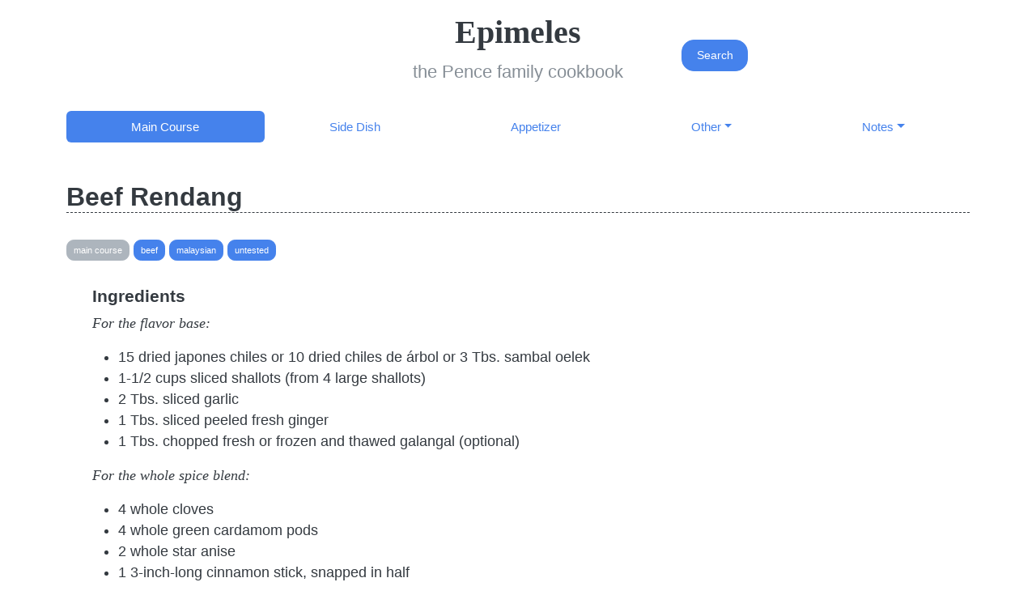

--- FILE ---
content_type: text/html; charset=utf-8
request_url: https://pence.envs.net/recipes/posts/beef-rendang/
body_size: 2932
content:
<!DOCTYPE html>
<html><meta charset="utf-8">
<meta name="viewport" content="width=device-width, initial-scale=1, shrink-to-fit=no">

<title>Epimeles — Beef Rendang</title>



<link rel="stylesheet" href="https://pence.envs.net/recipes/sass/main.min.eb63548bacc64c5ca1ebddfef62451ef0aed06aa4d715deacc26dc8ba1f13d46.css">

<body><div class="container">
  <div class="row py-3 justify-content-end align-items-center">
    <div class="col-4">
      <h1 class="site-header text-center"><a href="/recipes/">Epimeles</a></h1>

      <p class="lead text-center">the Pence family cookbook</p>
    </div>

    <div class="col-4 text-right">
      <a class="btn btn-primary" href="/recipes/search/" role="button">Search</a>
    </div>
  </div>

  <div class="row mb-5">
    <div class="col">
      <ul class="nav nav-pills nav-fill">
  <li class="nav-item">
    <a class="nav-item nav-link active" href="/recipes/categories/main-course/">Main Course</a>
  </li>
  <li class="nav-item">
    <a class="nav-item nav-link" href="/recipes/categories/side-dish/">Side Dish</a>
  </li>
  <li class="nav-item">
    <a class="nav-item nav-link" href="/recipes/categories/appetizer/">Appetizer</a>
  </li>
  <li class="nav-item dropdown">
    <a class="nav-link dropdown-toggle" data-bs-toggle="dropdown" href="#" role="button" aria-expanded="false">Other</a>
    <ul class="dropdown-menu">
      <li><a class="dropdown-item" href="/recipes/categories/dessert/">Dessert</a></li>
      <li><a class="dropdown-item" href="/recipes/categories/breakfast/">Breakfast</a></li>
      <li><a class="dropdown-item" href="/recipes/categories/bread/">Bread</a></li>
      <li><a class="dropdown-item" href="/recipes/categories/cocktails/">Cocktails</a></li>
      <li><a class="dropdown-item" href="/recipes/categories/miscellaneous/">Miscellaneous</a></li>
    </ul>
  </li>
  <li class="nav-item dropdown">
    <a class="nav-link dropdown-toggle" data-bs-toggle="dropdown" href="#" role="button" aria-expanded="false">Notes</a>
    <ul class="dropdown-menu">
      <li><a class="dropdown-item" href="/recipes/coffee/">Coffee</a></li>
      <li><a class="dropdown-item" href="/recipes/tea/">Tea</a></li>
      <li><a class="dropdown-item" href="/recipes/pages/air-fryer/">Air Fryer</a></li>
    </ul>
  </li>
</ul>

    </div>
  </div>

<h1 class="post-header"><a href="https://pence.envs.net/recipes/posts/beef-rendang/">Beef Rendang</a></h1>
<a class="tag btn btn-secondary btn-sm" href="https://pence.envs.net/recipes/categories/main-course/">Main Course</a>
<a class="tag btn btn-primary btn-sm" href="https://pence.envs.net/recipes/tags/beef/">Beef</a>
<a class="tag btn btn-primary btn-sm" href="https://pence.envs.net/recipes/tags/malaysian/">Malaysian</a>
<a class="tag btn btn-primary btn-sm" href="https://pence.envs.net/recipes/tags/untested/">Untested</a>


<div class="post">
  <h2 id="ingredients">Ingredients</h2>
<p><em>For the flavor base:</em></p>
<ul>
<li>15 dried japones chiles or 10 dried chiles de árbol or 3 Tbs. sambal oelek</li>
<li>1-1/2 cups sliced shallots (from 4 large shallots)</li>
<li>2 Tbs. sliced garlic</li>
<li>1 Tbs. sliced peeled fresh ginger</li>
<li>1 Tbs. chopped fresh or frozen and thawed galangal (optional)</li>
</ul>
<p><em>For the whole spice blend:</em></p>
<ul>
<li>4 whole cloves</li>
<li>4 whole green cardamom pods</li>
<li>2 whole star anise</li>
<li>1 3-inch-long cinnamon stick, snapped in half</li>
</ul>
<p><em>For the ground spice blend:</em></p>
<ul>
<li>2 tsp. ground coriander</li>
<li>2 tsp. ground cumin</li>
<li>2 tsp. ground fennel seeds</li>
<li>1 tsp. ground turmeric</li>
<li>1/2 tsp. freshly ground black pepper</li>
</ul>
<p><em>For the rendang:</em></p>
<ul>
<li>3/4 cup canola or vegetable oil; more as needed</li>
<li>2 lb. boneless top blade beef chuck (or bottom or top round, flank, or sirloin steak), cut into 1/2-inch-thick slices, then cut into 1-1/2- to 2-inch pieces</li>
<li>1 13.5-oz. can unsweetened coconut milk</li>
<li>1/4 cup tamarind concentrate</li>
<li>3 wild lime leaves, thinly sliced</li>
<li>2 medium lemongrass stalks, bruised with back of knife and tied in a knot</li>
<li>4 tsp. palm sugar or dark brown sugar</li>
<li>2 1/2 tsp. table salt</li>
<li>1/2 cup tightly packed grated fresh coconut or unsweetened frozen coconut, thawed</li>
<li>1/4 cup coarsely chopped fresh cilantro, for garnish (optional)</li>
<li>Lime wedges, for garnish (optional)</li>
</ul>
<h2 id="preparation">Preparation</h2>
<p><em>Make the flavor base:</em></p>
<p>If using dried chiles, steep them in hot water until pliable, 5 to 8 minutes; then slit and seed them (use gloves). Put the chiles, shallots, garlic, ginger, galangal (if using), and 1/4 cup water in a food processor and process to a coarse purée, about 3 minutes (if using whole dried chiles, you’ll still see little pieces of the skins).</p>
<p><em>Make the spice blends:</em></p>
<p>In a small bowl, combine the cloves, cardamom pods, star anise, and cinnamon pieces. In a second small bowl, combine the coriander, cumin, fennel, turmeric, and pepper.</p>
<p><em>Make the rendang:</em></p>
<p>Heat 2 Tbs. of the oil in a 12-inch skillet or wok over medium-low heat until shimmering hot. Add the whole spice blend and cook, stirring constantly, until the cinnamon sticks unfold (the cardamom may also crack open), 1 to 2 minutes; don’t let the spices burn. Add another 2 Tbs. of the oil and the ground spice blend and cook, stirring constantly, until the mixture sizzles and becomes fragrant, 30 to 60 seconds more (if the spices stick to the pan, add a little more oil to prevent burning).</p>
<p>Add the remaining 1/2 cup oil and the flavor base and cook, stirring, until the purée is an intense reddish-brown, about 10 minutes. Raise the heat to medium, add the beef and cook, stirring, to coat it with the spices, about 2 minutes. Add the coconut milk, tamarind concentrate, lime leaves, and lemongrass and cook, stirring constantly, until the mixture comes to a boil, about 5 minutes.</p>
<p>Reduce the heat to low, add the sugar and salt, and simmer, stirring occasionally for the first hour and then more frequently as the stew thickens, until the liquid is very thick and oil appears on its surface, about 1-3/4 hours. The meat will not be fork-tender at this point.</p>
<p>Meanwhile, squeeze any excess liquid from the coconut with your hands. In a 10-inch skillet, toast the coconut over low heat, stirring constantly, until golden-brown, about 10 minutes. Transfer to a small bowl.</p>
<p>Stir the toasted coconut into the stew and then continue stirring until it&rsquo;s incorporated and much of the liquid is gone, about 15 minutes. Add 1 cup water if you prefer a saucy consistency. Continue to cook, stirring frequently, until the meat is fork-tender, 20 to 30 minutes more (the oil will start frothing after 15 to 20 minutes).</p>
<p>Remove the lemongrass, cinnamon pieces, star anise, and as many cardamom pods and cloves as you can find. Transfer the meat to a serving platter and garnish with the cilantro and lime wedges (if using).</p>
<p><em>Serves 6 to 8</em></p>
<p><em>Susheela Raghavan, Fine Cooking</em></p>

</div>

  <footer>
    Under most international copyright laws, recipes cannot be copyrighted (e.g., <a href="https://www.copyright.gov/help/faq/faq-protect.html">see here for the United States,</a> or <a href="https://legal-patent.com/international-intellectual-property/no-copyright-protection-taste-eu/">here for the E.U.</a>). If no author is given for a recipe, then that recipe was probably written by me, and should be considered <a href="https://creativecommons.org/publicdomain/zero/1.0/">Public Domain (CC0)</a>. If you would like your authorship of a given recipe credited, please e-mail <a href="mailto:charles@charlespence.net">charles@charlespence.net</a>.
  </footer>
</div>
<script src="https://pence.envs.net/recipes/js/main.js"></script>
</body>
</html>
